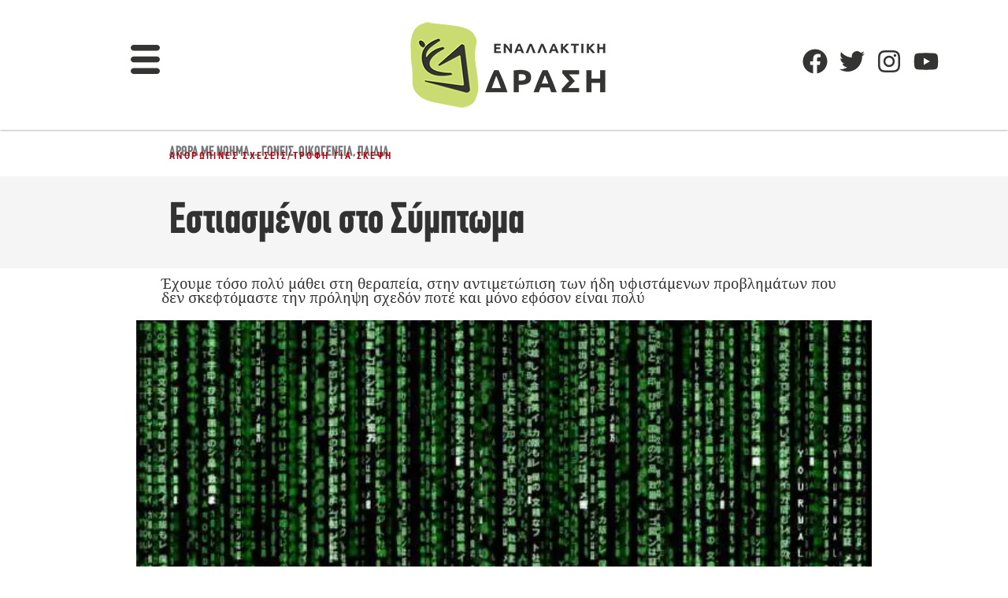

--- FILE ---
content_type: text/html; charset=utf-8
request_url: https://www.google.com/recaptcha/api2/aframe
body_size: 269
content:
<!DOCTYPE HTML><html><head><meta http-equiv="content-type" content="text/html; charset=UTF-8"></head><body><script nonce="QNBkQyIsjhFOhNXydWBuFg">/** Anti-fraud and anti-abuse applications only. See google.com/recaptcha */ try{var clients={'sodar':'https://pagead2.googlesyndication.com/pagead/sodar?'};window.addEventListener("message",function(a){try{if(a.source===window.parent){var b=JSON.parse(a.data);var c=clients[b['id']];if(c){var d=document.createElement('img');d.src=c+b['params']+'&rc='+(localStorage.getItem("rc::a")?sessionStorage.getItem("rc::b"):"");window.document.body.appendChild(d);sessionStorage.setItem("rc::e",parseInt(sessionStorage.getItem("rc::e")||0)+1);localStorage.setItem("rc::h",'1768965076950');}}}catch(b){}});window.parent.postMessage("_grecaptcha_ready", "*");}catch(b){}</script></body></html>